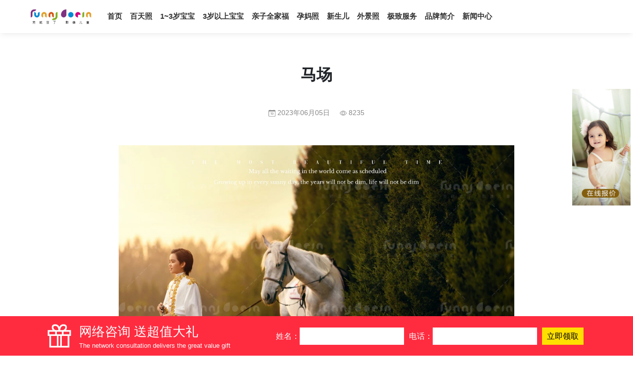

--- FILE ---
content_type: text/html; charset=utf-8
request_url: https://www.fndd.cn/p/2112.html
body_size: 4937
content:
<!DOCTYPE html>
<html>
<head>
<meta charset="utf-8">
<meta http-equiv="x-dns-prefetch-control" content="on" />
<link rel="dns-prefetch" href="//www.fndd.cn" />
<link rel="dns-prefetch" href="https://img.wecm.net" />
<meta http-equiv="X-UA-Compatible" content="IE=Edge,chrome=1">
<meta name="renderer" content="webkit">
<meta name="viewport" content="width=device-width, initial-scale=1, shrink-to-fit=no ,maximum-scale=1.0, user-scalable=no" />
<title>马场 - 外景照 - 芳妮豆丁儿童摄影 专业拍摄百天照_宝宝照_全家福_亲子照_满月照_周岁照_婴儿照_孕妈照_外景照_艺术照</title>
<meta name="keywords" content="儿童摄影,百天照,满月照,新生儿,周岁照,宝宝照,婴儿照,孕妈照,孕妇照,孕妇摄影,亲子照,全家福,外景照,艺术照,风景照,母女照,摄影作品,作品欣赏,客片欣赏,人像摄影,影楼,写真,摄影,照相馆,拍摄,芝麻开门,芳妮豆丁">
<meta name="description" content="芳妮豆丁儿童摄影，成立于2006年初。集百天照,满月照,新生儿,周岁照,宝宝照,婴儿照,孕妈照,孕妇照,孕妇摄影,亲子照,全家福,外景照,艺术照,风景照,母女照,摄影作品,作品欣赏,客片欣赏为一体，19年4城13店强势成长，发展版图覆盖全国，服务客户超百万，为您带来全方位的高端摄影体验！">
<meta name="author" content="www.wenfeikeji.com">
<meta name="copyright" content="芳妮豆丁">
<link rel="stylesheet" href="/static/css/bootstrap.min.css">
<link rel="stylesheet" href="/static/css/index.css">
<script src="/static/js/jquery.min.js"></script>
<script src="/static/js/bootstrap.min.js"></script>
<script src="/static/plugin/layer/layer.js"></script>
<!--[if lt IE 9]>
<script src="/static/js/html5.min.js"></script>
<script src="/static/js/respond.min.js"></script>
<![endif]-->
<script>
    var bodyWidth = window.innerWidth;
    var _keFuLink = "http://uclient.yunque360.com/frame.html?company_id=cabh3dfqd0r0";
</script>
</head>

<body class="app" data-city="" data-city-pinyin="">
<div class="black_overlay" id="black_overlay"></div>
<div class="header fixed-top" data-city="" data-city-pinyin="">
    <nav class="navbar navbar-expand-lg navbar-light my-navbar">
        <a class="navbar-brand" href="/" title="芳妮豆丁儿童摄影"><img src="https://img.wecm.net/uploadfile/static/m-logo.png" title="芳妮豆丁儿童摄影-logo"></a>
        <button class="navbar-toggler" type="button" data-toggle="collapse" data-target="#navbarSupportedContent" aria-controls="navbarSupportedContent" aria-expanded="false" aria-label="Toggle navigation">
            <span class="navbar-toggler-icon"></span>
        </button>

        <div class="collapse navbar-collapse" id="navbarSupportedContent">
            <ul class="navbar-nav mr-auto">
                <li class="nav-item">
                    <a class="nav-link" href="/" title="芳妮豆丁儿童摄影">首页</a>
                </li>
                                                                                                                                                                                                                    <li class="nav-item">
                        <a class="nav-link" href="/baitian.html" title="百天照" target="_blank">百天照</a>
                    </li>
                                                                        <li class="nav-item">
                        <a class="nav-link" href="/baby.html" title="1~3岁宝宝" target="_blank">1~3岁宝宝</a>
                    </li>
                                                                        <li class="nav-item">
                        <a class="nav-link" href="/three.html" title="3岁以上宝宝" target="_blank">3岁以上宝宝</a>
                    </li>
                                                                        <li class="nav-item">
                        <a class="nav-link" href="/qinzi.html" title="亲子全家福" target="_blank">亲子全家福</a>
                    </li>
                                                        <li class="nav-item">
                        <a class="nav-link" href="/mama.html" title="孕妈照" target="_blank">孕妈照</a>
                    </li>
                                                        <li class="nav-item">
                        <a class="nav-link" href="/yinger.html" title="新生儿" target="_blank">新生儿</a>
                    </li>
                                                        <li class="nav-item">
                        <a class="nav-link" href="/waijing.html" title="外景照" target="_blank">外景照</a>
                    </li>
                                                                                    <li class="nav-item">
                    <a class="nav-link" href="/service.html" target="_blank">极致服务</a>
                </li>
                <li class="nav-item">
                    <a class="nav-link" href="/brand.html" target="_blank">品牌简介</a>
                </li>
                <li class="nav-item">
                    <a class="nav-link" href="/news.html" target="_blank">新闻中心</a>
                </li>
            </ul>
        </div>
    </nav>
</div>
<div class="fixed-top-r"></div>
<script>
    $(window).scroll(function() {
        $('#navbarSupportedContent').collapse('hide')
    })
</script>


<div class="picture-detail">
    <div class="picture-detail-header">
        <h1 class="title">马场</h1>
        <div class="description"></div>
        <div class="meta">
            <span class="time">
                <svg width="1em" height="1em" viewBox="0 0 16 16" class="bi bi-calendar-date" fill="currentColor" xmlns="http://www.w3.org/2000/svg">
                    <path d="M6.445 11.688V6.354h-.633A12.6 12.6 0 0 0 4.5 7.16v.695c.375-.257.969-.62 1.258-.777h.012v4.61h.675zm1.188-1.305c.047.64.594 1.406 1.703 1.406 1.258 0 2-1.066 2-2.871 0-1.934-.781-2.668-1.953-2.668-.926 0-1.797.672-1.797 1.809 0 1.16.824 1.77 1.676 1.77.746 0 1.23-.376 1.383-.79h.027c-.004 1.316-.461 2.164-1.305 2.164-.664 0-1.008-.45-1.05-.82h-.684zm2.953-2.317c0 .696-.559 1.18-1.184 1.18-.601 0-1.144-.383-1.144-1.2 0-.823.582-1.21 1.168-1.21.633 0 1.16.398 1.16 1.23z"/>
                    <path fill-rule="evenodd" d="M1 4v10a1 1 0 0 0 1 1h12a1 1 0 0 0 1-1V4H1zm1-3a2 2 0 0 0-2 2v11a2 2 0 0 0 2 2h12a2 2 0 0 0 2-2V3a2 2 0 0 0-2-2H2z"/>
                    <path fill-rule="evenodd" d="M3.5 0a.5.5 0 0 1 .5.5V1a.5.5 0 0 1-1 0V.5a.5.5 0 0 1 .5-.5zm9 0a.5.5 0 0 1 .5.5V1a.5.5 0 0 1-1 0V.5a.5.5 0 0 1 .5-.5z"/>
                </svg>
                2023年06月05日</span>
            <span class="views">
                <svg width="1em" height="1em" viewBox="0 0 16 16" class="bi bi-eye" fill="currentColor" xmlns="http://www.w3.org/2000/svg">
                  <path fill-rule="evenodd" d="M16 8s-3-5.5-8-5.5S0 8 0 8s3 5.5 8 5.5S16 8 16 8zM1.173 8a13.134 13.134 0 0 0 1.66 2.043C4.12 11.332 5.88 12.5 8 12.5c2.12 0 3.879-1.168 5.168-2.457A13.134 13.134 0 0 0 14.828 8a13.133 13.133 0 0 0-1.66-2.043C11.879 4.668 10.119 3.5 8 3.5c-2.12 0-3.879 1.168-5.168 2.457A13.133 13.133 0 0 0 1.172 8z"/>
                  <path fill-rule="evenodd" d="M8 5.5a2.5 2.5 0 1 0 0 5 2.5 2.5 0 0 0 0-5zM4.5 8a3.5 3.5 0 1 1 7 0 3.5 3.5 0 0 1-7 0z"/>
                </svg>
                8235            </span>
        </div>
    </div>

    <div class="picture-detail-list">
                <img src="https://img.wecm.net/uploadfile/images/20230605/a052551b152189b0ce9d56199c6f4667.jpg?x-oss-process=style/webp" alt="芳妮豆丁儿童摄影 马场">
                <img src="https://img.wecm.net/uploadfile/images/20230605/ec2cca98d4697a2be1cf77aa5a5d9e39.jpg?x-oss-process=style/webp" alt="芳妮豆丁儿童摄影 马场">
                <img src="https://img.wecm.net/uploadfile/images/20230605/f7f95efe224e72ba3de20372f5bcaecd.jpg?x-oss-process=style/webp" alt="芳妮豆丁儿童摄影 马场">
                <img src="https://img.wecm.net/uploadfile/images/20230605/9da5ba511ad0bd2fe60f237f21b243d6.jpg?x-oss-process=style/webp" alt="芳妮豆丁儿童摄影 马场">
                <img src="https://img.wecm.net/uploadfile/images/20230605/8c8b0000688d8894aa88d2af5b7b9f34.jpg?x-oss-process=style/webp" alt="芳妮豆丁儿童摄影 马场">
                <img src="https://img.wecm.net/uploadfile/images/20230605/1b5b724eed3f961f5e0dd2bdf385ff59.jpg?x-oss-process=style/webp" alt="芳妮豆丁儿童摄影 马场">
                <img src="https://img.wecm.net/uploadfile/images/20230605/e2d0b4139e2055afadaec127eff0019c.jpg?x-oss-process=style/webp" alt="芳妮豆丁儿童摄影 马场">
                <img src="https://img.wecm.net/uploadfile/images/20230605/668dedf1dc2e0e26c02da0914a8643a6.jpg?x-oss-process=style/webp" alt="芳妮豆丁儿童摄影 马场">
                <img src="https://img.wecm.net/uploadfile/images/20230605/2a56eead587fec8edb453c019fbf04ef.jpg?x-oss-process=style/webp" alt="芳妮豆丁儿童摄影 马场">
                <img src="https://img.wecm.net/uploadfile/images/20230605/f8b54d781445774eaab357be0843b8e9.jpg?x-oss-process=style/webp" alt="芳妮豆丁儿童摄影 马场">
                <img src="https://img.wecm.net/uploadfile/images/20230605/99655f4c01db7462a59430dd9da7db92.jpg?x-oss-process=style/webp" alt="芳妮豆丁儿童摄影 马场">
                <img src="https://img.wecm.net/uploadfile/images/20230605/2508b8ce0ba04469e6b48d135685c44f.jpg?x-oss-process=style/webp" alt="芳妮豆丁儿童摄影 马场">
                <img src="https://img.wecm.net/uploadfile/images/20230605/75c12061c1f721e36ffacbdb94132ee7.jpg?x-oss-process=style/webp" alt="芳妮豆丁儿童摄影 马场">
                <img src="https://img.wecm.net/uploadfile/images/20230605/491fdf5fa05b222142ff290f697a7aeb.jpg?x-oss-process=style/webp" alt="芳妮豆丁儿童摄影 马场">
                <img src="https://img.wecm.net/uploadfile/images/20230605/6b867a2686ddd23fd8da3b5a239c7cd4.jpg?x-oss-process=style/webp" alt="芳妮豆丁儿童摄影 马场">
            </div>

    <div class="pre-next">
         <a href="/p/1840.html"  class="pre"><span>上一篇：</span>西部牛仔</a>  <a href="/p/2115.html" class="next"><span>下一篇：</span>马场</a>    </div>
</div>


<div class="newfooter" data-city="" data-city-pinyin="">
    <div class="container">
        <div class="row">
            <div class="col-12 col-md-4 col-lg-4 newfooter-left">
                <img src="https://img.wecm.net/uploadfile/static/m-logo.png" class="newfooter-logo" alt="芳妮豆丁">
                <div class="newfooter-kh">芳妮豆丁儿童摄影，始于2006年，百万幸福家庭的选择。</div>
                <div class="newfooter-tel">全国客服：<a href="tel:02987240977">029-87240977</a></div>
            </div>
            <div class="col-12 col-md-8 col-lg-8 newfooter-right">
                <ul class="newfooter-nav">
                    <li class="title">摄影分类</li>
                                                                                                                                                                                                                                                                    <li><a href="/baitian.html" title="百天照" target="_blank">百天照</a></li>
                                                                                <li><a href="/baby.html" title="1~3岁宝宝" target="_blank">1~3岁宝宝</a></li>
                                                                                <li><a href="/three.html" title="3岁以上宝宝" target="_blank">3岁以上宝宝</a></li>
                                                                                <li><a href="/qinzi.html" title="亲子全家福" target="_blank">亲子全家福</a></li>
                                                            <li><a href="/mama.html" title="孕妈照" target="_blank">孕妈照</a></li>
                                                            <li><a href="/yinger.html" title="新生儿" target="_blank">新生儿</a></li>
                                                            <li><a href="/waijing.html" title="外景照" target="_blank">外景照</a></li>
                                                                                                </ul>
                <ul class="newfooter-nav">
                    <li class="title">更多分类</li>
                    <!--<li><a href="/Keywords/index.html">关键词</a></li>-->
                    <li><a href="/news.html">新闻中心</a></li>
                    <li><a href="/video.html">动态影像</a></li>
                    <li><a href="/tese.html">特色产品</a></li>
                    <li><a href="/team.html">匠心团队</a></li>
                </ul>
                <ul class="newfooter-nav">
                    <li class="title">关于我们</li>
                    <li><a href="/about.html">关于我们</a></li>
                    <li><a href="/brand.html">品牌简介</a></li>
	                <li><a href="/store.html">店面列表</a></li>
                    <li><a href="/contact.html">联系方式</a></li>
                </ul>
                <ul class="newfooter-nav">
                    <li class="title">服务中心</li>
	                <li><a href="/question.html">常见问题</a></li>
                    <li><a href="/yuyue.html">在线预约</a></li>
                    <li><a href="/tousu.html">投诉</a></li>
                </ul>
            </div>
        </div>
        <div class="newfooter-coypright">
            <a href="https://beian.miit.gov.cn/" target="_blank" rel="nofollow">陕ICP备18014455号-1</a>
                        <a href="https://www.wenfeikeji.com/" target="_blank">技术支持：西安文菲科技</a>
        </div>
        <!--<div class="footer-l">-->
        <!--    <span>友情链接：</span>-->
        <!--    -->
        <!--    <a href="http://www.fndd.cn" target="_blank" title="芳妮豆丁">芳妮豆丁</a>-->
        <!--    -->
        <!--    <a href="https://www.fndd.cn" target="_blank" title="宝宝照">宝宝照</a>-->
        <!--    -->
        <!--    <a href="https://www.fndd.cn/qinzi.html" target="_blank" title="全家福">全家福</a>-->
        <!--    -->
        <!--    <a href="https://www.fndd.cn/baitian.html" target="_blank" title="儿童摄影">儿童摄影</a>-->
        <!--    -->
        <!--    <a href="http://www.xazmkm.com" target="_blank" title="宝宝艺术照">宝宝艺术照</a>-->
        <!--    -->
        <!--    <a href="http://www.xazmkm.com" target="_blank" title="西安芝麻开门">西安芝麻开门</a>-->
        <!--    -->
        <!--</div>-->
    </div>
</div>


<div class="bottom-form">
    <div class="bottom-form-box">
        <div class="bottom-form-title">
            <p>网络咨询 送超值大礼</p>
            <p>The network consultation delivers the great value gift</p>
        </div>
        <form id="ajaxForm" class="bottom-form-form" action="/form/save.html" onsubmit="return false" method="post">
            <span>姓名：</span>
            <input type="text" name="name" id="name" value="" autocomplete="off">
            <span>电话：</span>
            <input type="number" id="mobile" name="mobile" minlength="11" maxlength="11" pattern="[0-9]*" autocomplete="off">
            <input type="hidden" name="formguide_id" value="2">
            <input type="hidden" name="source" id="source" value="网站底部:www.fndd.cn/p/2112.html">
            <input type="submit" id="dosubmit" class="bottom-form-submit ajax-bottom" value="立即领取">
        </form>
    </div>
</div>



<script>
    var black_overlay = document.getElementById('black_overlay');

    $("#kandian").click(function () {
        $("html").addClass("ac-gn-noscroll");
        $(".open-kandian").addClass("open-kandianup");
    });
    window.onclick = function(event) {
        if (event.target == black_overlay) {
            $("html").removeClass("ac-gn-noscroll");
            $(".open-kandian").removeClass("open-kandianup");
        }
    }
    $("#open-kandian-close").click(function () {
        $("html").removeClass("ac-gn-noscroll");
        $(".open-kandian").removeClass("open-kandianup");
    });

    $(".ajax-bottom").click(function () {
        let data = $('#ajaxForm').serialize();
        let url = $('#ajaxForm').attr('action');
        console.log(data);
        $.ajax({
            url:url,
            type:'POST',
            dataType:'json',
            data:data,
            success:function (res) {
                if (res.code == 1) {
                    layer.msg(res.msg, {icon: 1, time: 1000});
                    $("#ajaxForm")[0].reset();
                } else {
                    layer.msg(res.msg, {icon: 5, time: 2000});
                }
            },
            error:function (e) {
                layer.msg('提交失败', {time: 2000}, function (index) {
                    layer.close(index);
                });
            }
        });
    });

</script>


<script>
    (function(y, un, q, u, e) {
        window[un] =
            window[un] ||
            function(y) {
                window[un].company_id = window[un].company_id || y;

            };
        u = document.createElement("script");
        u.src = q + "?v=" + new Date().getUTCDate();
        u.async = true;
        e = document.getElementsByTagName("script")[0];
        e.parentNode.insertBefore(u, e);
    })(window,"_YUNQUE","//dist.yunque360.com/bundle.js");
    _YUNQUE("cabh3dfqd0r0");
</script>


<script src="/static/js/footer.js"></script>

<div style="display:none;">

    <script>
        var $qqyoukucode_w=$('#qqyoukucode').width();
        var $taobaocode_w=$('.taobaocode').width();
        $("#qqyoukucode").height(0.6*$qqyoukucode_w);
        $(".taobaocode").height(0.6*$taobaocode_w);
    </script>

    <!------tongji---->
    <script>
        var _hmt = _hmt || [];
        (function() {
          var hm = document.createElement("script");
          hm.src = "https://hm.baidu.com/hm.js?9a4e2df09ef6949437d36edc26198bbf";
          var s = document.getElementsByTagName("script")[0]; 
          s.parentNode.insertBefore(hm, s);
        })();
        </script>


    <script>
        (function(){
            var bp = document.createElement('script');
            var curProtocol = window.location.protocol.split(':')[0];
            if (curProtocol === 'https') {
                bp.src = 'https://zz.bdstatic.com/linksubmit/push.js';
            }
            else {
                bp.src = 'http://push.zhanzhang.baidu.com/push.js';
            }
            var s = document.getElementsByTagName("script")[0];
            s.parentNode.insertBefore(bp, s);
        })();
    </script>
</div>

</body>
</html>

--- FILE ---
content_type: text/css
request_url: https://www.fndd.cn/static/css/index.css
body_size: 7246
content:
* {
	margin: 0;
	padding: 0;
}

*, *:after, *:before {
	-webkit-box-sizing: border-box;
	-moz-box-sizing: border-box;
	box-sizing: border-box;
}

html.ac-gn-noscroll, html.ac-gn-noscroll body {
	overflow: hidden !important;
	height: 100% !important;
}

html.ac-gn-noscroll-long {
	overflow-y: scroll !important;
}

html {
	width: 100%;
	height: 100%;
	color: #353535;
	margin: 0
}

body {
	background: #FFFFFF;
	font-family: "SF Pro SC", "HanHei SC", "SF Pro Text", "Myriad Set Pro", "SF Pro Icons", "PingFang SC", "Segoe UI", SegoeUI, "Microsoft YaHei", 微软雅黑, "Helvetica Neue", Helvetica, Arial, sans-serif;
}

a:hover {
	text-decoration: none;
	color: #177684;
	-webkit-transition: all .25s linear .01s;
	transition: all .25s linear .01s
}

a, button, input {
	outline: 0;
}

li {
	list-style: none;
}

select, input, textarea {
}

input::-webkit-input-placeholder {
	color: #bababa;
}

input:-moz-placeholder {
	color: #bababa;
}

input::-moz-placeholder {
	color: #bababa;
}

input:-ms-input-placeholder {
	color: #bababa;
}

.jumbotron {
	background-color: #FFFFFF;
}

.jumbotron-center {
	text-align: center;
}

.black_overlay {
	display: none;
	position: absolute;
	top: 0%;
	left: 0%;
	width: 100%;
	height: 100%;
	background-color: black;
	z-index: 99;
	-moz-opacity: 0.8;
	opacity: .80;
	filter: alpha(opacity=80);
}

html.ac-gn-noscroll {
	margin-top: 0 !important
}

html.ac-gn-noscroll, html.ac-gn-noscroll body {
	overflow: hidden !important;
	height: 100% !important
}

html.ac-gn-noscroll-long {
	overflow-y: scroll !important
}

html.ac-gn-noscroll .black_overlay {
	display: block;
}

#qqyoukucode {
	width: 100%;
	background: #0C0C0C;
}

.pagination {
	padding: 20px;
	text-align: center;
	display: block;
}

.pagination li {
	display: inline-block;
}

.pagination li span,
.pagination li a {
	display: block;
	padding: 5px 10px;
	border: 1px solid #d8d8d8;
	margin: 2px;
	border-radius: 3px;
	color: #000;
}

.pagination li a:hover {
	background: #000;
	color: #EEEEEE;
	border: 1px solid #000000;
}

.pagination .active span {
	background: #000;
	border: 1px solid #000000;
	color: #EEEEEE;
}

.header {
	background: #FFF;
	border-bottom: 1px solid #f0f0f0;
}

.fixed-top-r {
	height: 57px;
}

.my-navbar {
	background: #FFF;
	max-width: 1200px;
	margin: 0 auto;
}

.my-navbar .navbar-nav {
	flex-direction: row;
	flex-wrap: wrap;
}

.my-navbar .navbar-brand img {
	display: block;
	height: 30px;
}

.my-navbar .navbar-nav .nav-item .nav-link {
	color: #333 !important;
	font-weight: 600 !important;
	padding: 0.5rem 1rem;
	margin: 0.2rem;
	font-size: 0.9rem;
	border-radius: 90px;
	background: #ececec;
}

.my-navbar .navbar-toggler {
	border: 0px;
	padding: 0;
}

.my-navbar .navbar-toggler-icon {
	background-image: url('../ico/nav-more.svg');
}

@media only screen and (min-width: 768px) {
	.header {
		background: #FFF;
		height: 67px;
		border-bottom: 0px;
		box-shadow: 0 0.125rem 0.3rem -0.0625rem rgba(0, 0, 0, 0.03), 0 0.275rem 0.75rem -0.0625rem rgba(0, 0, 0, 0.06) !important;
	}
	
	.my-navbar .navbar-brand img {
		height: 40px;
	}
	
	.my-navbar .navbar-nav {
		align-items: flex-end;
	}
	
	.my-navbar .navbar-nav .nav-item .nav-link {
		padding: .5rem 0.5rem;
		margin: 0;
		font-size: 0.95rem;
		background: none;
	}
	
	.my-navbar .navbar-nav .nav-item .nav-link:hover {
		background: #f9f9f9;
	}
	
	.fixed-top-r {
		height: 67px;
	}
}

@media only screen and (min-width: 1366px) {
	.my-navbar .navbar-nav .nav-item .nav-link {
		padding: .5rem 0.8rem;
	}
}

.box1200 {
	max-width: 1200px;
	margin: 0 auto;
}

.image-block {
	overflow: hidden;
	display: block;
}

.image-block a {
	overflow: hidden;
	display: block;
}

.image-block img {
	display: block;
	width: 100%;
}

.banner, .value {
}

.banner img, .value img {
	width: 100%;
}

@media only screen and (min-width: 768px) {
	.banner, .value {
		max-width: 1920px;
		margin: 0 auto;
	}
}

#my-toolTip {
	width: 80%;
	position: fixed;
	z-index: 9999999;
	top: 30%;
	left: 10%;
	text-align: center;
}

@media only screen and (min-width: 768px) {
	#my-toolTip {
		width: 300px;
		top: 30%;
		left: 50%;
		margin-left: -150px;
	}
}

.pre-next {
	padding: 2rem 0;
}

.pre-next a {
	display: block;
	color: #000;
	margin-bottom: 1rem;
	font-weight: bold;
}

.pre-next a span {
	display: block;
	color: #888;
	font-size: .9rem;
	margin-bottom: 0.5rem;
}

@media only screen and (min-width: 768px) {
	.pre-next {
		padding: 2rem 0;
	}
	
	.pre-next a {
		font-size: 1.3rem;
	}
}


.picture-list {
	overflow: hidden;
}

.picture-list:nth-child(even) {
	background-color: #f7f7f7;
}

.picture-list ul {
	overflow: hidden;
	display: flex;
	flex-wrap: wrap;
}

.picture-list li {
	width: 47%;
	margin: 1.5%;
}

.picture-list a {
	display: block;
	overflow: hidden;
	position: relative;
}

.picture-list img {
	display: block;
	width: 100%;
	border-radius: 5px;
}

.picture-list a .description {
	color: #333333;
	font-size: .9rem;
	padding: .5rem;
}

.picture-list a .pic-info {
	position: absolute;
	left: 0;
	bottom: -100px;
	width: 100%;
	height: 95px;
	background-image: linear-gradient(to top, #000000, rgba(0, 0, 0, 0.25) 71%, rgba(0, 0, 0, 0) 99%);
	padding: 60px 20px 0px 20px;
	color: #FFFFFF;
	text-overflow: ellipsis;
	white-space: nowrap;
	overflow: hidden;
	transition: linear 0.15s, transform 0.35s;
}

.picture-list a .pic-info .views {
	display: inline-block;
	float: right;
	font-size: 14px;
	color: #FFFFFF;
	background: url("../ico/bi-heart.svg") no-repeat left center;
	background-size: 18px;
	padding-left: 20px;
}

.picture-list a:hover .pic-info {
	bottom: 0px;
	opacity: 0.64;
}

@media only screen and (min-width: 768px) {
	.picture-list {
		padding: 3rem 0rem 4rem 0rem;
	}
	
	.picture-list ul {
		width: 1200px;
		margin: 0 auto;
	}
	
	.picture-list li {
		float: left;
		width: 23%;
		margin: 1%;
	}
}

.index-lvpai {
	padding: 15px;
}

.lvpai-list {
	overflow: hidden;
}

.lvpai-list li {
	float: left;
	width: 47%;
	margin: 1.5%;
}

.lvpai-list li img {
	display: block;
	width: 100%;
	border-radius: 5px;
}

@media only screen and (min-width: 768px) {
	.index-lvpai {
		padding: 0px;
	}
	
	.lvpai-list li {
		float: left;
		width: 31.33%;
		margin: 1%;
	}
}

.m-picture-detail {
	padding: 15px;
}

.m-picture-detail .title {
	font-size: 1.1rem;
}

.m-picture-detail .description {
	font-size: .9rem;
}

.m-picture-detail .meta {
	font-size: 0.8rem;
	color: #bdbdbd;
	padding: 10px 0;
}


.m-header-content {
	line-height: 1.7rem !important;
	color: #333333 !important;
	text-align: justify;
	word-wrap: break-word;
	font-family: "PingFang SC", "Microsoft Yahei" !important;
	text-decoration: none !important;
	border: 0 !important;
	font-size: 15px !important;
	letter-spacing: 0.5px !important;
}

.m-header-content .content p,
.m-header-content .content span,
.m-header-content .content div,
.m-header-content .content b,
.m-header-content .content strong,
.m-header-content .content em,
.m-header-content .content font,
.m-header-content .content a {
	line-height: 1.7rem !important;
	color: #333333 !important;
	text-align: justify;
	word-wrap: break-word;
	font-family: "PingFang SC", "Microsoft Yahei" !important;
	text-decoration: none !important;
	border: 0 !important;
	font-size: 15px !important;
	letter-spacing: 0.5px !important;
}

.m-header-content .content p, .m-header-content .content div {
	margin-bottom: 10px !important;
}


.m-video-detail-header {
	padding: 15px;
}

.m-video-detail-header .title {
	font-size: 1.1rem;
}

.m-video-detail-header .description {
	font-size: .9rem;
}

.m-video-detail-header .meta {
	font-size: 0.8rem;
	color: #bdbdbd;
	padding: 10px 0;
}


.picture-detail {
	padding: 15px;
}

.picture-detail-header {
	text-align: center;
	padding: 15px;
}

.picture-detail-header .title {
	display: block;
	width: 100%;
	font-size: 1.6rem;
}

.picture-detail-header .description {
	padding: 10px;
	font-size: 14px;
}

.picture-detail-header .meta {
	margin-bottom: 20px;
	color: #888888;
	font-size: 14px;
}

.picture-detail-header .meta .time {
	margin-right: 1rem;
}

.picture-detail-list img {
	display: block;
	width: 100%;
}

@media only screen and (min-width: 768px) {
	.picture-detail {
		max-width: 900px;
		margin: 0 auto;
		padding: 50px;
	}
	
	.picture-detail-header .title {
		font-size: 2rem;
		font-weight: bold;
	}
	
	.picture-detail-header .description {
		padding: 20px;
	}
	
	.picture-detail-header .meta {
		margin-bottom: 40px;
	}
	
	.picture-detail-list img {
		margin-bottom: 0.5rem;
	}
}

.news-list {
	padding: 1rem
}

.news-list .media {
	margin-top: 20px;
	padding-bottom: 20px;
	border-bottom: #F2F2F2 solid 1px;
}

.news-list .media .thumb {
	display: flex;
	flex-direction: column;
	justify-content: center;
	width: 100px;
	height: 58px;
	overflow: hidden;
	position: relative;
	border-radius: 3px;
}

.news-list .media .thumb img {
	display: block;
	width: 100%;
}

.news-list .media-body h5 {
	font-size: 1rem;
	color: #2A2A2A;
	font-weight: bold;
}

.news-list .media-body .description {
	display: none;
}

.news-list .media-body .meta {
	color: #757575;
	font-size: 0.85rem;
	margin-bottom: 0rem;
}

.news-list .media-body .meta .time {
	margin-right: 1rem;
}

@media only screen and (min-width: 768px) {
	.news-list {
		padding: 2rem 0;
		max-width: 800px;
	}
	
	.news-list .media {
		margin-top: 20px;
		padding-bottom: 20px;
	}
	
	.news-list .media .thumb {
		width: 210px;
		height: 122px;
	}
	
	.news-list .media-body h5 {
		font-size: 18px;
	}
	
	.news-list .media-body .description {
		display: block;
		color: #757575;
		margin-top: 3px;
		overflow: hidden;
		max-height: 48px;
		font-size: 15px;
		margin-bottom: 8px;
	}
}


.show {
}

.show-left {
}

.show-header {
	padding-top: 2rem;
}

.show-header h1 {
	margin-bottom: 1rem;
	font-size: 1.5rem;
}

.show-header .show-meta {
	margin-bottom: 1rem;
	color: #888;
	font-size: 0.9rem;
}

.show-header .show-meta span {
	margin-right: 1rem;
}

.show .content {
	line-height: 2em !important;
	color: #333333 !important;
	text-align: justify;
	word-wrap: break-word;
	font-family: "PingFang SC", "Microsoft Yahei" !important;
	text-decoration: none !important;
	border: 0 !important;
	font-size: 16px !important;
	letter-spacing: 0.5px !important;
}

.show .content img {
	display: block;
	max-width: 100% !important;
	height: auto !important;
	margin: 5px auto;
}

.show .content p, .show .content span, .show .content div, .show .content b, .show .content strong, .show .content em, .show .content font, .show .content a {
	line-height: 2em !important;
	color: #333333 !important;
	text-align: justify;
	word-wrap: break-word;
	font-family: "PingFang SC", "Microsoft Yahei" !important;
	text-decoration: none !important;
	border: 0 !important;
	font-size: 16px !important;
	letter-spacing: 0.5px !important;
}

.show .content p, .show .content div {
	margin-bottom: 15px !important;
}

.show .content a {
	border-bottom: 1px dotted #000000 !important;
	margin: 0 5px;
}

.show .content a:hover {
	color: red !important;
}

.show .sidebar {
}

.show .sidebar .title {
	color: #0c0c0c;
	font-size: 18px;
	font-weight: bold;
	border-bottom: #F2F2F2 solid 1px;
	padding-bottom: 8px;
	padding-top: 8px;
}

.show .sidebar ul li {
	margin-top: 15px;
	border-bottom: #F2F2F2 solid 1px;
}

.show .sidebar ul li a {
	display: block;
	color: #848484;
	overflow: hidden;
	margin-bottom: .3rem;
}

.show .sidebar ul li p {
	display: block;
	color: #757575;
	font-size: 13px;
}

@media only screen and (min-width: 768px) {
	.show {
		padding: 2rem;
		background-color: #f8fafc;
	}
	
	.show-left {
		box-shadow: 0 0px 16px 0 rgba(7, 17, 27, .05);
		background: #FFFFFF;
		border-radius: 12px;
		padding: 40px 40px 24px 40px;
	}
	
	.show-header {
		padding-top: 0;
	}
	
	.show-header h1 {
		margin-bottom: 1rem;
		font-size: 2rem;
		font-weight: bold;
	}
	
	.show-header .show-meta {
		margin-bottom: 1rem;
	}
	
	.show .content {
	}
	
	.show .sidebar {
		padding-left: 1rem;
	}
	
	.show .sidebar ul li a {
		color: #545c63;
		font-size: 0.9rem;
	}
}

.index-list-title {
	display: flex;
	flex-direction: column;
	padding: 1rem .2rem;
}

.index-list-title .title {
	font-size: 1.1rem;
	font-weight: bold;
	text-align: center;
	margin-bottom: 5px;
}

.index-list-title .desc {
	display: flex;
	flex-direction: row;
	justify-content: center;
}

.index-list-title .desc a {
	font-size: 14px;
	color: #06c;
	font-weight: bold;
}

.index-list-title .desc span {
	margin: 0px 10px;
	color: #d1d1d1;
}

@media only screen and (min-width: 768px) {
	.index-list-title {
		display: block;
		text-align: center;
		margin-bottom: 1rem;
	}
	
	.index-list-title .title {
		font-size: 2rem;
		font-weight: bold;
		margin-bottom: 0.5rem;
	}
	
	.index-list-title .desc span {
		margin: 0px 20px;
	}
}

.index-list-mobile {
	padding: 15px;
}

.index-list-mobile .picture-list li {
	width: 31.33%;
	margin: 1%;
}


.index-pinpai ul {
	display: flex;
	flex-direction: column;
	
	background: #f2f2f2;
	padding: 2rem;
}

.index-pinpai ul li {
	width: 100%;
	display: flex;
	flex-direction: column;
	align-items: center;
	margin-bottom: 1rem;
	border-bottom: 1px solid #dcdcdc;
	padding-bottom: 2rem;
}

.index-pinpai ul li:last-child {
	border-bottom: 0;
}

.index-pinpai ul li svg {
	width: 40px;
	height: 40px;
	color: #c0c0c0;
	margin-bottom: 10px;
}

.index-pinpai ul li .title {
	font-size: 18px;
	font-weight: bold;
	margin-bottom: 10px;
}

.index-pinpai ul li .desc {
	font-size: 14px;
	text-align: center;
	padding: 0px 2rem;
	margin-bottom: 10px;
}

.index-pinpai ul li a {
	color: #06c;
	letter-spacing: inherit;
	font-weight: bold;
}

@media only screen and (min-width: 768px) {
	.index-pinpai ul {
		flex-direction: row;
		max-width: 1200px;
		margin: 0 auto;
		padding: 3rem 0;
		justify-content: space-between;
	}
	
	.index-pinpai ul li {
		width: 24%;
		display: flex;
		flex-direction: column;
		align-items: center;
		margin-bottom: 0;
		border-bottom: 0;
		
	}
	
	.index-pinpai ul li svg {
		width: 45px;
		height: 45px;
	}
}


.index-news ul {
	display: flex;
	flex-direction: row;
	flex-wrap: wrap;
	justify-content: space-between;
	margin: 0 auto;
}

.index-news ul li {
	display: block;
	padding: .5rem 1.5rem;
	width: 100%;
}

.index-news ul li a {
	display: block;
	color: #0C0C0C;
}

.index-news ul li h5 {
	display: block;
	font-size: 1rem;
	text-overflow: ellipsis;
	white-space: nowrap;
	overflow: hidden;
}

.index-news ul li p {
	font-size: 0.8rem;
	color: #888888;
}

@media only screen and (min-width: 768px) {
	.index-news ul {
		width: 980px;
	}
	
	.index-news ul li {
		display: block;
		width: 50%;
		float: left;
	}
	
	.index-news ul li h5 {
		font-size: 1rem;
		color: #000000;
		text-decoration: underline;
		text-decoration-color: #000000;
		text-decoration-thickness: from-font;
		font-weight: bold;
	}
	
	.index-news ul li p {
		font-size: 0.9rem;
	}
}

.index-about {
	padding: 1rem;
	text-align: center;
}

.index-about img {
	display: block;
	width: 100%;
	border-radius: 5px;
}

.index-about p {
	color: #000000;
	display: inline-block;
	border: 1px solid #dcdcdc;
	padding: 5px 15px;
	border-radius: 90px;
	background: #eaeaea;
}

.index-dianping {
	padding: 15px;
}

.index-dianping-ul {
	display: flex;
	flex-direction: column;
}

.index-dianping-ul a {
	display: flex;
	width: 100%;
	flex-direction: row;
	justify-content: space-between;
	background: #f7f7f7;
	margin-bottom: 20px;
	border-radius: 10px;
	padding: 20px;
	align-items: center;
}

.index-dianping-ul a img {
	display: none;
}

.index-dianping-body .name {
	font-size: 14px;
	font-weight: bold;
	color: #000;
}

.index-dianping-body .meta {
	font-size: 13px;
	color: #828282;
	padding: 5px 0px;
}

.index-dianping-body .meta {
	font-size: 13px;
	color: #828282;
}

.index-dianping-body .meta span {
	margin-right: 10px;
}

.index-dianping-body .meta .xxing {
	color: #f90036;
}

.index-dianping-body .meta .dd {
	color: #000;
}

.index-dianping-body .description {
	font-size: 14px;
	color: #828282;
}

@media only screen and (min-width: 768px) {
	.index-dianping-ul {
		display: flex;
		flex-direction: row;
		flex-wrap: wrap;
		justify-content: space-between;
		align-items: center;
		padding: 0px;
	}
	
	.index-dianping-ul a {
		width: 49%;
		float: left;
	}
	
	.index-dianping-ul a img {
		display: block;
		width: 48px;
		height: 48px;
	}
}

/*获取报价按钮*/
.footer-baojia-btn {
	padding: 1rem;
	text-align: center;
}

.footer-baojia-btn a {
	display: block;
	padding: .5rem 0;
	background: #f56762;
	border-radius: 90px;
	color: #FFF !important;
}

.index-vr {
	margin: 100px auto 30px auto;
	position: relative;
	background: #000000;
}

.index-vr img {
	display: block;
	width: 100%;
	border: 0;
	opacity: 0.5;
}

.index-vr h2 {
	display: block;
	position: absolute;
	top: 200px;
	color: #FFF;
	text-align: center;
	width: 100%;
	font-size: 40px;
}

.index-vr a {
	display: block;
	position: absolute;
	top: 300px;
	border-radius: 90px;
	height: 50px;
	width: 200px;
	text-align: center;
	line-height: 50px;
	color: #000000;
	left: 50%;
	margin-left: -100px;
	background: #f8f9fa;
}

.index-address {
	overflow: hidden;
}

.index-address li {
	display: block;
	width: 31.33%;
	margin: 1%;
	padding: 20px;
	float: left;
	box-shadow: 0 0.125rem 0.3rem -0.0625rem rgba(0, 0, 0, 0.03), 0 0.275rem 0.75rem -0.0625rem rgba(0, 0, 0, 0.06) !important;
}

.index-address h5 {
}

.index-address li p {
	color: #8c8c8c;
	font-size: 14px;
	margin-bottom: 15px;
}

.index-address li a {
	background-color: #000000;
	display: inline-block;
	color: #FFFFFF;
	padding: 5px 10px;
	font-size: 15px;
	border-radius: 3px;
}

.appindex .index-address li a {
	background-color: #33cb81;
	color: #FFFFFF;
}

.list-header {
	padding: 2rem;
	text-align: center;
}

.list-header h1 {
	font-size: 1.5rem;
}

@media only screen and (min-width: 768px) {
	.list-header {
		padding: 3rem;
	}
	
	.list-header h1 {
		font-size: 2rem;
		font-weight: bold;
	}
}

.question_list{
	max-width: 980px;
	margin: 0 auto;
	padding: 15px;
}
.question_list h1{
	color: #333;
	margin-top: 30px;
	pointer-events: none;
	margin-bottom: 7px;
	font-size: 24px;
	font-weight: bold;
}
.question_list ul li{
	color: #333;
	margin-top: 30px;
	pointer-events: none;
	margin-bottom: 7px;
}
.question_list ul li a{
	color: #333;
	margin-bottom: 7px;
	font-size: 20px;
	font-weight: bold;
}
.question_list .li-content{
	font-size: 16px!important;
	line-height: 1.5 !important;
	color: #333333 !important;
	text-align: justify;
	word-wrap: break-word;
	font-family: "PingFang SC", "Microsoft Yahei" !important;
	text-decoration: none !important;
	border: 0 !important;
	letter-spacing: 0.5px !important;
}
.question_list .li-content p,
.question_list .li-content span,
.question_list .li-content div,
.question_list .li-content b,
.question_list .li-content strong,
.question_list .li-content em,
.question_list .li-content font,
.question_list .li-content a {
	line-height: 1.5 !important;
	color: #333333 !important;
	text-align: justify;
	word-wrap: break-word;
	font-family: "PingFang SC", "Microsoft Yahei" !important;
	text-decoration: none !important;
	border: 0 !important;
	font-size: 16px !important;
	letter-spacing: 0.5px !important;
}



.video-detail {
	padding: 30px 0;
}

.video-detail-header h1 {
	font-size: 1.8rem;
}

.video-detail-header .meta {
	color: #8f8f8f;
	font-size: 0.9rem;
	margin: 1rem 0;
}

.video-detail-header .meta span {
	margin-right: 1rem;
}

.video-detail-header .description {
	color: #8f8f8f;
	font-size: 0.9rem;
	margin: 1rem 0;
}

.list-video {
	overflow: hidden;
}

.list-video .item_wrap {
	width: 98%;
	margin: 1%;
	flex-direction: column;
	float: left;
	box-shadow: 0px 0px 8px #e6e6e6;
	border-radius: 4px;
	overflow: hidden;
}

.list-video .item_wrap .title {
	padding: 15px 20px;
	color: #505050;
	overflow: hidden;
	text-overflow: ellipsis;
	white-space: nowrap;
}

.list-video .item_wrap .title .bofang-btn {
	background: url("../image/bofang.png") no-repeat center center;
	width: 20px;
	height: 20px;
	display: inline-block;
	background-size: 20px;
	margin-right: 1rem;
}

.list-video .item_wrap img {
	display: block;
	width: 100%
}

.list-video .item_wrap .item-thumb {
	width: 100%;
	height: 0;
	padding-top: 66.7%;
	background-position: 50%;
	background-repeat: no-repeat;
	-webkit-background-size: cover;
	background-size: cover;
	background-color: rgba(0, 0, 0, 0);
	position: relative;
	overflow: hidden;
}

@media only screen and (min-width: 768px) {
	.list-video .item_wrap {
		display: flex;
		width: 31.33%;
	}
}

.grid-video .grid-item {
	width: 98%;
	margin: 1%;
	box-shadow: 0px 0px 8px #e6e6e6;
	border-radius: 4px;
}

.grid-video .grid-item img {
	display: block;
	width: 100%;
}

.grid-video .grid-item .title {
	padding: 15px 20px;
	color: #505050;
	overflow: hidden;
}

.grid-video .grid-item .bofang-btn {
	background: url(../image/bofang.png) no-repeat center center;
	width: 20px;
	height: 20px;
	display: inline-block;
	background-size: 20px;
	margin-right: 1rem;
}

@media only screen and (min-width: 768px) {
	.grid-video .grid-item {
		width: 31.33%;
		float: left;
		padding: 10px;
	}
}


#adlist {
	overflow: hidden;
}

#adlist img {
	display: block;
	width: 100%;
}

.dianping-list {
	padding: 30px 15px;
}

.dianping-list li {
	overflow: hidden;
	padding: 20px 0;
	border-bottom: 1px solid #efefef;
}

.dianping-list p {
	margin-bottom: 0.5rem;
}

.dianping-list .mate {
	color: #999;
	font-size: 13px
}

.dianping-list .mate span {
	margin-right: 5px
}

.dianping-list .mate .name {
	color: #2f8bcd
}

.dianping-list .mate .xxing {
	color: #ef5151;
	font-size: 16px;
}

.dianping-list .mate .dd {
	color: #2f2f2f
}

.dianping-list .content {
	color: #0C0C0C;
	font-size: .9rem;
}

@media only screen and (min-width: 768px) {
	.dianping-list {
		max-width: 1000px;
		margin: 0 auto;
		padding: 50px 15px;
	}
	
	.dianping-list li {
		overflow: hidden;
		padding: 30px 0;
		border-bottom: 1px solid #efefef;
	}
}

.dianping-show {
	padding: 30px 15px;
}

.dianping-show p {
	margin-bottom: 0.5rem;
}

.dianping-show .mate {
	color: #999;
	font-size: 13px
}

.dianping-show .mate span {
	margin-right: 5px
}

.dianping-show .mate .name {
	color: #2f8bcd
}

.dianping-show .mate .xxing {
	color: #ef5151;
	font-size: 16px;
}

.dianping-show .mate .dd {
	color: #2f2f2f
}

@media only screen and (min-width: 768px) {
	.dianping-show {
		max-width: 700px;
		margin: 0 auto;
		padding: 50px 15px;
	}
}

.page-header {
	height: 200px;
	background-image: url("../image/mpage-background.jpg");
	background-repeat: no-repeat;
	background-position: top;
}

.page-header .jumbotron {
	background: none !important;
	text-align: center;
	padding: 2rem 1rem;
}

.page-header .jumbotron h1 {
	color: #FFFFFF !important;
	font-size: 2rem;
	font-weight: bold;
}

.page-header .jumbotron p {
	color: #adadad !important;
	font-size: 1rem;
}

.page-header .jumbotron a {
	border-radius: 90px;
	padding: 5px 30px;
	margin: .5rem;
	color: #FFF;
	border: 1px solid #FFF;
}

@media only screen and (min-width: 768px) {
	.page-header {
		background-image: url("../image/pcpage-background.jpg");
		height: 400px;
	}
	
	.page-header .jumbotron {
		padding: 6rem 2rem;
	}
	
	.page-header .jumbotron h1 {
		font-size: 56px;
	}
	
	.page-header .jumbotron p {
		font-size: 28px;
		line-height: 1.10722;
		font-weight: 400;
		letter-spacing: .004em;
	}
	
	.page-header .jumbotron a {
		padding: 10px 50px;
		margin: 2rem;
	}
	
	.page-header .jumbotron a:hover {
		background: #FFF;
		color: #000000;
	}
}



.aboutus-title {
	display: block;
	margin-top: 1.5rem;
	font-size: 16px;
	margin-bottom: 1.5rem;
	font-weight: bold;
	color: #2A2A2A;
}

.aboutus p {
	font-size: 14px;
	line-height: 1.47059;
	font-weight: 400;
	margin-bottom: .5rem;
}

@media only screen and (min-width: 768px) {
	.aboutus {
		max-width: 800px;
	}
	
	.aboutus-title {
		margin-top: 3rem;
	}
}

.contactus .kefu-li {
	margin-bottom: 1rem;
}

.contactus .kefu-li p {
	color: #888;
	margin-bottom: 0;
}

.contactus .kefu-li .contactus-tel {
	font-size: 1.3rem;
	font-family: 'simhei';
	color: #000;
}

.contactus .address {
	padding: 15px;
}

.contactus .address p {
	border-radius: 10px;
	box-shadow: 0px 0px 5px 2px #e0e0e0;
	margin-bottom: 1rem;
	display: block;
	overflow: hidden;
	width: 100%;
	color: #888;
	padding: 10px;
}

.contactus .address p img {
	margin-bottom: 5px;
	width: 100%;
}

.contactus .address p span {
	color: #3F3F3F;
	display: block;
	font-weight: 800;
}

@media only screen and (min-width: 768px) {
	.contactus {
		max-width: 800px;
		padding: 5rem 0;
	}
	
	.contactus .kefu-li .contactus-tel {
		font-size: 2rem;
	}
	
	.contactus .address {
		justify-content: space-between;
	}
	
	.contactus .address p {
		width: 48%;
	}
}


.brand {
	max-width: 1000px;
}

.brand img {
	display: block;
	width: 100%;
}

.pages-about {
	max-width: 1000px;
}

.pages-about img {
	display: block;
	width: 100%;
}


/*fndd-footer*/
.fndd-footer {
	background-color: #FFFFFF;
	padding: 3rem 0.5rem;
	border-top: 1px solid #f1f1f1;
}

.fndd-footer-nav-logo {
	margin-bottom: 1rem;
}

.fndd-footer-nav-logo .footer-logo-img {
	width: 100px;
	margin-bottom: 10px;
}

.fndd-footer-nav-logo .tel400 {
	color: #000;
	font-size: 1.1rem;
}

.fndd-footer-nav-logo p {
	color: #869ab8;
	margin-bottom: .3rem;
	font-size: .9rem;
}

.fndd-footer-nav-logo p a {
	color: #869ab8;
	font-size: .9rem;
}

.fndd-footer-nav-logo p.icp {
	font-size: 12px;
}

.fndd-footer-nav-logo p.icp a {
	font-size: 12px;
	margin-right: 5px;
}

.fndd-footer-nav-logo p.jishu {
	font-size: 12px;
}

.fndd-footer-nav-logo p.jishu a {
	font-size: 12px;
	margin-right: 5px;
}

.fndd-footer .m-fndd-footer-none {
	display: none;
}

.fndd-footer-nav-ul {
	margin-bottom: 1rem;
}

.fndd-footer-nav-ul h6 {
	font-size: 12px;
	color: #0C0C0C;
}

.fndd-footer-nav-ul ul li a {
	display: block;
	padding: 8px 0;
	color: #869ab8;
	font-size: .9rem;
}

@media only screen and (min-width: 768px) {
	.fndd-footer {
		background-color: #f1f4f8;
		padding: 6rem 0rem;
	}
	
	.fndd-footer .m-fndd-footer-none {
		display: block;
	}
}


.footer {
	background: #1B1B1C;
	position: relative;
	padding-bottom: 50px;
}

.footer .content {
	overflow: hidden;
	padding: 2rem;
	color: rgba(255, 255, 255, 0.4);
	font-size: 0.9rem;
	display: flex;
	flex-direction: column;
}

.footer .content .item .logo {
	margin-bottom: 1rem;
	width: 100px;
}

.footer .content .item li {
	margin-bottom: 0.8rem;
}

.footer .content .item-li li {
	display: inline-block;
	margin-right: 1rem;
}

.footer .content .item-title {
	color: #fff;
	margin-top: 1rem;
	margin-bottom: 1rem;
	font-weight: bold;
}

.footer .content .item a {
	color: rgba(255, 255, 255, 0.4);
	font-size: 0.9rem;
	border-bottom: rgba(255, 255, 255, 0.4) solid 2px;
	padding-bottom: 2px;
	display: inline-block;
}

@media only screen and (min-width: 768px) {
	.footer {
		margin-top: 120px;
		padding-bottom: 30px;
	}
	
	.footer .content {
		padding-top: 80px;
		width: 1000px;
		margin: 0 auto;
		display: flex;
		flex-direction: row;
		-webkit-box-pack: justify;
		-ms-flex-pack: justify;
		justify-content: space-between;
	}
	
	.footer .content .item li {
		margin-bottom: 1.8rem;
	}
	
	.footer .content .item-li li {
		display: block;
		margin-right: 0;
	}
	
	.footer .content .item-title {
		margin-bottom: 2rem;
	}
}

.fixed-bottom-nav {
	width: 100%;
	position: fixed;
	bottom: 0px;
	height: 50px;
	padding-top: 6px;
	background: #FFFFFF;
	display: flex;
	flex-direction: row;
	justify-content: space-evenly;
	border-top: 1px solid #e4e4e4;
	z-index: 100;
}

.fixed-bottom-nav .shuxian {
	width: 1px;
	height: 30px;
	background: #dedede;
	margin-top: 4px;
}

.fixed-bottom-nav .mobile {
	background: url("../ico/mobile.png") no-repeat center top;
	background-size: 20px;
	height: 38px;
	padding-top: 20px;
	color: #888888;
	font-size: 12px;
	text-align: center;
}

.fixed-bottom-nav .kandian {
	background: url("../ico/kandian.png") no-repeat center top;
	background-size: 20px;
	height: 38px;
	padding-top: 20px;
	color: #888888;
	font-size: 12px;
	text-align: center;
}

.fixed-bottom-nav .online {
	background: #ff6634;
	border-radius: 90px;
	text-align: center;
	color: #FFFFFF;
	font-size: 1rem;
	padding: 0px 50px;
	height: 36px;
	line-height: 36px;
}

.open-kandian {
	position: absolute;
	height: 280px;
	bottom: -280px;
	border-top: 1px solid #e0e0e0;
	background: #FFFFFF;
	-webkit-transition: all .25s linear .01s;
	transition: all .25s linear .01s;
	padding: 15px;
	z-index: 101;
}

.open-kandian #open-kandian-close {
	color: #ff6634;
	border: 1px solid #ff6634;
	border-radius: 90px;
	position: absolute;
	right: 20px;
	top: 15px;
	width: 30px;
	height: 30px;
	line-height: 30px;
	text-align: center;
}

.open-kandian .title {
	margin-bottom: 5px;
}

.open-kandian p {
	font-size: 0.9rem;
	margin-bottom: 5px;
}

.open-kandian p span {
	border: 1px solid #ff6634;
	border-radius: 5px;
	margin-right: 0.5rem;
	color: #ff6634;
	font-size: 12px;
	padding: 0px 2px;
}

.open-kandian .hr {
	height: 0px;
	border-bottom: 1px solid #e4e4e4;
	margin: 10px 0px 5px 0px;
}

.open-kandian .info {
	display: inline-block;
	color: #888888;
	font-size: 14px;
	margin-bottom: 7px;
}

.open-kandian #mobile {
	display: block;
	height: 40px;
	line-height: 40px;
	padding: 0px 15px;
	width: 100%;
	margin-bottom: 15px;
	border: 1px solid #ff6634;
	border-radius: 3px;
}

.open-kandian #dosubmit {
	display: block;
	width: 100%;
	height: 45px;
	line-height: 45px;
	text-align: center;
	color: #FFFFFF;
	background: #ff6634;
	border: 0;
	border-radius: 3px;
}

.open-kandianup {
	bottom: 0;
}

.piao-right {
	position: fixed;
	top: 25%;
	right: 5px;
	width: 118px;
	height: 220px;
	z-index: 9999999;
}

.piao-right img {
	width: 100%;
}

.bottom-form {
	width: 100%;
	position: fixed;
	bottom: 0px;
	height: 80px;
	background: #ff2c40;
	z-index: 9;
}

.bottom-form-box {
	max-width: 1100px;
	margin: 0 auto;
	overflow: hidden;
	height: 80px;
	display: flex;
	flex-direction: row;
	justify-content: space-between;
}

.bottom-form-title {
	background: url("../ico/libao.svg") no-repeat left center;
	background-size: 60px;
	padding-left: 70px;
	color: #FFFFFF;
	display: flex;
	flex-direction: column;
	justify-content: center;
}

.bottom-form-title p {
	margin-bottom: 0;
	font-size: 0.8rem;
}

.bottom-form-title p:first-child {
	font-size: 1.6rem;
}

.bottom-form-form {
	display: flex;
	flex-direction: row;
	align-self: center;
	color: #FFFFFF;
	line-height: 35px;
}

.bottom-form-form input {
	border: 0;
	height: 35px;
	line-height: 35px;
	padding: 0px 10px;
	margin-right: 10px;
}

.bottom-form-submit {
	background: #ffdf00;
}


/*移动端首页顶部*/
.m-nav-btns {
}

.m-nav-btns ul {
	display: flex;
	flex-direction: row;
	flex-wrap: nowrap;
	margin: 1rem .5rem;
}

.m-nav-btns ul a {
	display: flex;
	flex-direction: column;
	align-items: center;
}

.m-nav-btns ul img {
	display: block;
	width: 40%;
}

.m-nav-btns ul span {
	color: #0C0C0C;
	font-size: .8rem;
	margin-top: .3rem;
}

.m-index-banner {
}

.m-index-banner .swiper-slide img {
	display: block;
	width: 100%;
}

/*首页tab类*/
.m-index-tab {
	overflow: hidden;
}

.m-index-tab .tab-content {
	background: #eff3f5;
	padding-bottom: 1rem;
}

.m-index-myTab {
	border: 0;
	height: 50px;
	padding: 0 1rem;
	display: flex;
	justify-content: center;
	background: #FFFFFF;
}

.m-index-myTab .nav-item {
	padding: 0 0.5rem;
}

.m-index-myTab .nav-link {
	display: unset;
	height: 50px;
	padding: 0;
	line-height: 50px;
	color: #424242;
	font-size: 1rem;
	border-width: 0px 0px 2px 0px;
	border-color: #FFFFFF;
}

.m-index-myTab .active {
	color: #0C0C0C !important;
	font-size: 1.2rem !important;
	font-weight: 800 !important;
	border-color: #e84b60 !important;
}

.m-picture-list {
	background: #f6f6f6;
	padding-bottom: 15px;
}

.m-picture-list .grid-item {
	width: 47%;
	float: left;
	margin-left: 2%;
	margin-top: 2%;
	background: #FFFFFF;
	border-radius: 4px;
	overflow: hidden;
}

.m-picture-list .grid-item a {
	display: block;
}

.m-picture-list .grid-item img {
	display: block;
	width: 100%;
	border-radius: 4px;
}

.m-picture-list .grid-item .title {
	padding: 10px;
	text-align: center;
	text-overflow: ellipsis;
	white-space: nowrap;
	overflow: hidden;
	color: #000000;
	font-size: 14px;
}

.m-picture-list .grid-item .meta {
	padding: 10px;
}

.m-picture-list .grid-item .meta .description {
	font-size: .9rem;
	color: #333;
	margin-bottom: 0;
}

.m-picture-list .grid-item .meta .description p,
.m-picture-list .grid-item .meta .description span,
.m-picture-list .grid-item .meta .description strong,
.m-picture-list .grid-item .meta .description div,
.m-picture-list .grid-item .meta .description em,
.m-picture-list .grid-item .meta .description a {
	font-size: .9rem !important;
	color: #333 !important;
	font-weight: 800;
}

.m__index__kepian {
	padding: 0px 15px;
}

.m__index__kepian ul {
	display: flex;
	justify-content: space-between;
	flex-wrap: wrap;
}

.m__index__kepian ul li {
	width: 32%;
}

.m__index__kepian ul li img {
	width: 100%;
	border-radius: 8px;
}

.m__index__kepian ul li .title {
	color: #424244;
	font-size: 14px;
	font-weight: bold;
	padding: 8px 0px;
}


.m-video-list {
}

.m-video-list .grid-item {
	width: 47%;
	float: left;
	margin-left: 2%;
	margin-top: 2%;
	background: #FFFFFF;
	border-radius: 4px;
	overflow: hidden;
}

.m-video-list a {
}

.m-video-list a .m-video-list-thumb {
	position: relative;
}

.m-video-list a .m-video-list-thumb #bofang {
	position: absolute;
	width: 25px;
	height: 25px;
	bottom: 5px;
	left: 5px;
	opacity: .7;
}

.m-video-list a img {
	display: block;
	width: 100%;
}

.m-video-list a .title {
	font-size: .9rem;
	color: #333;
	padding: 10px;
	font-weight: 800;
}

.m-ask-list {
	padding: .5rem;
}

.m-ask-list-li {
	margin-top: .5rem;
	background: #FFFFFF;
	padding: 1rem;
	border-radius: 6px;
}

.m-ask-list-li .title {
	background: url("../ico/ask.svg") no-repeat left top;
	background-size: 20px;
	padding-left: 30px;
	font-size: .9rem;
	font-weight: 800;
	border-bottom: 1px solid #efefef;
	padding-bottom: 7px;
}

.m-ask-list-li .answer {
	background: url("../ico/answer.svg") no-repeat left top;
	background-size: 20px;
	padding-left: 30px;
	font-size: .9rem;
	color: #333;
	margin-top: .4rem;
}

.m-ask-list-li .answer p,
.m-ask-list-li .answer span,
.m-ask-list-li .answer strong,
.m-ask-list-li .answer div,
.m-ask-list-li .answer em,
.m-ask-list-li .answer a {
	font-size: .9rem !important;
	color: #333 !important;
}

.m-news-list {
	padding: .5rem;
}

.m-news-list a {
	display: block;
	background: #FFFFFF;
	padding: 1rem;
	border-radius: 6px;
	margin-bottom: .5rem;
}

.m-news-list .title {
	font-size: 1rem;
	color: #000000;
}

.m-news-list .meta {
	font-size: .8rem;
	color: #888;
}

.myTab-sticky {
	position: fixed;
	height: 50px;
	z-index: 999;
	background-color: #FFFFFF;
	width: 100%;
	left: 0;
	top: 57px;
	padding-left: 1rem;
	-webkit-transition: all 0.2s ease-in-out;
	-moz-transition: all 0.2s ease-in-out;
	-ms-transition: all 0.2s ease-in-out;
	-o-transition: all 0.2s ease-in-out;
	transition: all 0.2s ease-in-out;
	border-bottom: 1px solid #e8e8e8;
	/*box-shadow: 0px 5px 5px #e4e4e4;*/
}

.list-store {
	margin: 0 auto;
	max-width: 750px;
	padding: 15px;
}

.list-store h4 {
	font-weight: bold;
	margin: 2rem 0;
}

.list-store a {
	color: #000000;
	font-size: 14px;
}

.list-store .name {
	font-weight: bold;
	/*color: #06c;*/
}

.list-store li {
	margin-top: 15px;
}


.store-header {
	display: flex;
	flex-direction: column;
	justify-content: center;
}

.store-header-title {
	font-size: 1.5rem;
	font-weight: bold;
	text-align: center;
	margin-top: 2rem;
}

.store-header-time {
	font-size: 1rem;
	text-align: center;
}

.store-header-img {

}

.store-header-img img {
	width: 100%;
}

.store-desc {
	max-width: 980px;
	margin: 0 auto;
	padding: 0 1rem;
}

.store-desc li {
	margin-top: 1rem;
	display: flex;
	flex-direction: column;
}

.store-desc li span {
	font-size: 21px;
	font-weight: bold;
	margin-bottom: 1rem;
}

.store-desc li p {
	font-size: 15px;
	margin-bottom: 3px;
}

.store-desc li a {
	font-size: 15px;
	color: #06c;
	margin-bottom: 3px;
}

@media only screen and (min-width: 768px) {
	.store-header {
	
	}
	
	.store-header-title {
		font-size: 2rem;
		margin-top: 2rem;
	}
	
	.store-header-img {
		display: flex;
		justify-content: center;
		align-items: center;
		background-image: url("../image/pc-store-background.jpg");
		padding: 5rem;
	}
	
	.store-header-img img {
		width: 750px;
	}
	
	.store-desc {
		display: flex;
		flex-direction: row;
		flex-wrap: nowrap;
		justify-content: space-between;
	}
	
	.store-desc li {
		margin-top: 2rem;
	}
	
	.store-desc li p {
		margin-bottom: 5px;
	}
	
	.store-desc li a {
		margin-bottom: 5px;
	}
}


.reason {
	overflow: hidden;
}

.reason img {
	display: block;
	width: 100%;
}

.right_fixed {
	position: fixed;
	display: flex;
	flex-direction: column;
	top: 40%;
	right: 10px;
	z-index: 100;
}

.right_fixed a {
	padding: 5px 10px;
	background: #c32424;
	color: #FFFFFF;
	font-weight: 800;
	font-size: 1rem;
	position: relative;
	border-radius: 5px;
	margin-bottom: 10px;
}

.right_fixed a span {
	position: absolute;
	top: -10px;
	right: -8px;
	width: 25px;
	height: 25px;
	line-height: 25px;
	text-align: center;
	background: #ff4141;
	color: #FFFFFF;
	border-radius: 90%;
}

.right_fixed_btn {
	position: fixed;
	display: flex;
	bottom: 60px;
	width: 45px;
	height: 45px;
	right: 2px;
	z-index: 100;
	background: #5579ed;
	border-radius: 90px;
	align-items: center;
	padding: 5px;
	text-align: center;
}

.right_fixed_btn span {
	font-size: 13px;
	color: #FFFFFF;
	line-height: 16px;
}


.newfooter {
	background: #1B1B1C;
	position: relative;
	padding: 30px 20px 50px 20px;
	color: rgba(255, 255, 255, 0.4);
	font-size: 14px;
}

.newfooter-logo {
	background-color: #FFFFFF;
	margin-bottom: 20px;
	width: 150px;
}

.newfooter-kh {
	color: #FFFFFF;
	line-height: 1.2;
	font-size: 16px;
	font-weight: bold;
	margin-bottom: 20px;
}

.newfooter-tel {
	background: #ce007f;
	text-align: center;
	padding: 10px;
	color: #FFF;
	font-size: 16px;
	margin-bottom: 20px;
}

.newfooter-tel a {
	color: #FFFFFF;
}

.newfooter-right {
	padding-bottom: 10px;
}

.newfooter-nav {
	display: block;
}

.newfooter-nav .title {
	color: #FFFFFF;
}

.newfooter-nav li {
	display: inline-block;
	margin-right: 10px;
	margin-bottom: 8px;
}

.newfooter-nav li a {
	color: rgba(255, 255, 255, 0.4);
	border-bottom: rgba(255, 255, 255, 0.4) solid 2px;
}

.newfooter-coypright {
	font-size: 12px;
	text-align: left;
	border-top: 1px solid #363636;
	padding: 15px 0px;
}

.newfooter-coypright a {
	color: rgba(255, 255, 255, 0.4);
	margin-right: 5px;
	display: inline-block;
}

.footer-l {
	text-align: center;
	padding-bottom: 20px;
}

.footer-l span, .footer-l a {
	color: #999999;
	margin-right: 5px;
}

@media only screen and (min-width: 768px) {
	.newfooter {
		margin-top: 120px;
		padding: 80px 0px 100px 0px;
		font-size: 14px;
	}
	
	.newfooter-left {
		padding-right: 50px;
	}
	
	.newfooter-logo {
		margin-bottom: 10px;
	}
	
	.newfooter-kh {
		margin-bottom: 10px;
		font-size: 14px;
		font-weight: 700;
	}
	
	.newfooter-tel {
		color: rgba(255, 255, 255, 0.4);
		background: none;
		text-align: left;
		padding: 0px;
	}
	
	.newfooter-tel a {
		color: rgba(255, 255, 255, 0.4);
	}
	
	.newfooter-right {
		padding-left: 30px;
	}
	
	.newfooter-nav li {
		margin-right: 15px;
		font-size: 16px;
		margin-bottom: 10px;
	}
	
	.newfooter-coypright {
		font-size: 14px;
		text-align: center;
	}
	
	.footer-l a:hover {
		color: #FFFFFF;
	}
}

--- FILE ---
content_type: image/svg+xml
request_url: https://www.fndd.cn/static/ico/libao.svg
body_size: 1942
content:
<?xml version="1.0" standalone="no"?><!DOCTYPE svg PUBLIC "-//W3C//DTD SVG 1.1//EN" "http://www.w3.org/Graphics/SVG/1.1/DTD/svg11.dtd"><svg t="1569404363090" class="icon" viewBox="0 0 1024 1024" version="1.1" xmlns="http://www.w3.org/2000/svg" p-id="2207" width="64" height="64" xmlns:xlink="http://www.w3.org/1999/xlink"><defs><style type="text/css"></style></defs><path d="M914.69065 310.630116H738.686429c22.187281-28.06207 35.333669-62.750034 35.333669-95.75364 0-29.888668-10.222808-55.588952-29.606235-74.465843-14.60562-14.184019-41.797881-31.095143-88.593581-31.095144-45.390702 0-83.141416 15.281001-112.297398 45.50429-13.260999 13.764464-23.483807 29.606236-31.573026 46.123388-8.090243-16.518176-18.300771-32.358924-31.557677-46.123388-29.127329-30.223288-66.908742-45.504289-112.271815-45.50429-46.822305 0-74.015589 16.910101-88.59358 31.095144-19.379334 18.875868-29.632842 44.577176-29.632842 74.465843 0 33.003606 13.174018 67.69157 35.365392 95.75364H109.308326V512h57.52709v402.683487h690.328145V512h57.527089V310.630116z m-488.985889 143.815165v-86.26147h172.590478v86.26147H425.704761z m159.222033-259.681848c18.143183-18.82061 41.345581-27.948483 70.893488-27.948483 21.743167 0 38.539681 5.111404 48.485174 14.803118 10.05294 9.830883 12.189599 23.510413 12.189599 33.258408 0 44.267114-39.045193 95.75364-89.434736 95.75364h-85.280122c3.147684-34.577447 13.876004-85.503202 43.146597-115.866683z m-277.506784 20.113043c0-9.747995 2.134612-23.427525 12.219275-33.258408 9.943446-9.691714 26.712332-14.803118 48.481081-14.803118 29.493672 0 52.639789 9.127873 70.756366 27.80829 30.980533 32.021234 40.336603 84.099229 43.14455 116.006876h-85.135836c-50.39159 0-89.465436-51.486525-89.465436-95.75364zM166.835416 368.183811h201.343278v86.26147H166.835416v-86.26147z m57.527089 488.947004V512H425.704761v345.130815H224.362505z m258.866275 0V512h57.54244v345.130815h-57.54244z m316.407691 0H598.295239V512h201.341232v345.130815z m57.52709-402.685534H655.820282v-86.26147h201.343279v86.26147z" p-id="2208" fill="#ffffff"></path></svg>

--- FILE ---
content_type: application/javascript
request_url: https://www.fndd.cn/static/js/footer.js
body_size: 661
content:
// JavaScript Document
var wid = window.innerWidth;
if (wid <= 768) {

    // document.writeln("<div class=\'right_fixed\'>");
    // document.writeln("<a href=" + _keFuLink + ">档期查询<span>1</span></a>");
    // document.writeln("<a href=" + _keFuLink + ">活动优惠</a>");
    // document.writeln("<a href=" + _keFuLink + ">套餐报价</a>");
    // document.writeln("</div>");
    //document.writeln("<a class='right_fixed_btn' href=" + _keFuLink + "><span>在线报价</span></a>");

} else {

    document.writeln("<div class=\'piao-right\'>");
    document.writeln("<a href=" + _keFuLink + " target=\'_blank\'>");
    document.writeln("<img src=\'//www.fndd.cn/static/image/piao-right.jpg\'>");
    document.writeln("</a>");
    document.writeln("</div>");

}
